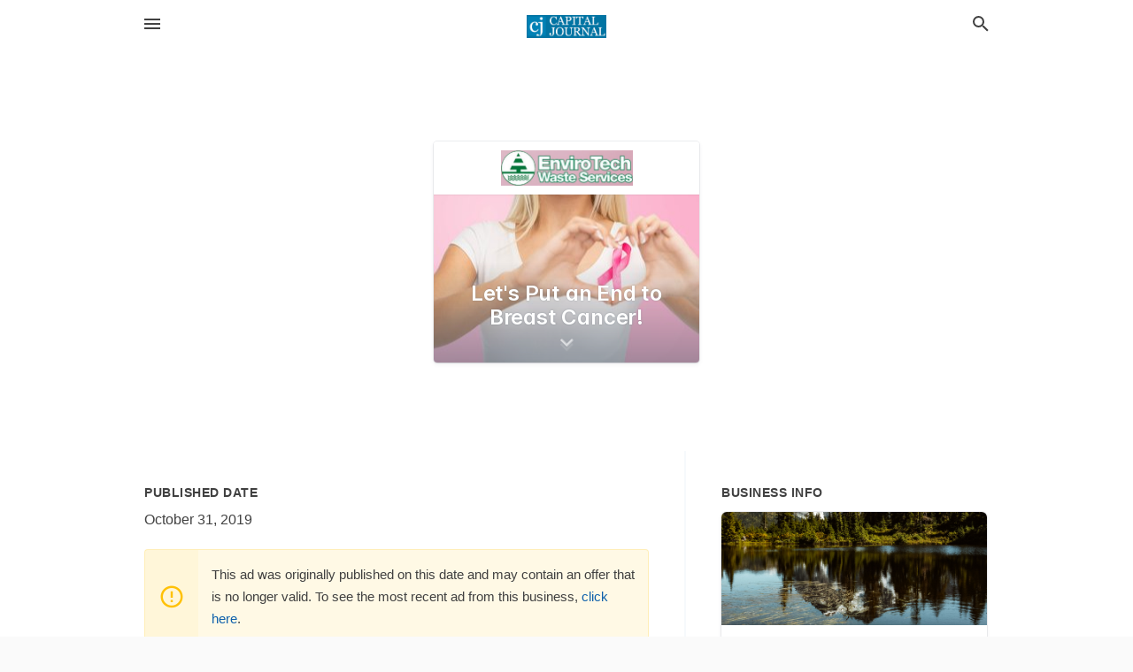

--- FILE ---
content_type: text/html; charset=utf-8
request_url: https://local.capjournal.com/offers/1383ff56-1c0a-4700-b1ab-1039829dc4c6
body_size: 5412
content:
<!DOCTYPE html>
<html lang="en" data-acm-directory="false">
  <head>
    <meta charset="utf-8">
    <meta name="viewport" content="initial-scale=1, width=device-width" />
    <!-- PWA Meta Tags -->
    <meta name="apple-mobile-web-app-capable" content="yes">
    <meta name="apple-mobile-web-app-status-bar-style" content="black-translucent">
    <meta name="apple-mobile-web-app-title" content="Let&#39;s Put an End to Breast Cancer! - EnviroTech Waste Services - Capital Journal">
    <link rel="apple-touch-icon" href="/directory-favicon.ico" />
    <!-- Primary Meta Tags -->
    <title>Let&#39;s Put an End to Breast Cancer! - EnviroTech Waste Services - Capital Journal</title>
    <meta name="title" content="Let&#39;s Put an End to Breast Cancer! - EnviroTech Waste Services - Capital Journal">
    <meta name="description" content="Waste Management in 4010 SD-34, Pierre, SD 57501">
    <link rel="shortcut icon" href="/directory-favicon.ico" />
    <meta itemprop="image" content="https://storage.googleapis.com/ownlocal-adforge-production/backgrounds/origamis/custom/1383ff56-1c0a-4700-b1ab-1039829dc4c6/full.webp">

    <!-- Open Graph / Facebook -->
    <meta property="og:url" content="https://local.capjournal.com/offers/1383ff56-1c0a-4700-b1ab-1039829dc4c6">
    <meta property="og:type" content="website">
    <meta property="og:title" content="Let&#39;s Put an End to Breast Cancer! - EnviroTech Waste Services - Capital Journal">
    <meta property="og:description" content="Waste Management in 4010 SD-34, Pierre, SD 57501">
    <meta property="og:image" content="https://storage.googleapis.com/ownlocal-adforge-production/backgrounds/origamis/custom/1383ff56-1c0a-4700-b1ab-1039829dc4c6/full.webp">

    <!-- Twitter -->
    <meta property="twitter:url" content="https://local.capjournal.com/offers/1383ff56-1c0a-4700-b1ab-1039829dc4c6">
    <meta property="twitter:title" content="Let&#39;s Put an End to Breast Cancer! - EnviroTech Waste Services - Capital Journal">
    <meta property="twitter:description" content="Waste Management in 4010 SD-34, Pierre, SD 57501">
    <meta property="twitter:image" content="https://storage.googleapis.com/ownlocal-adforge-production/backgrounds/origamis/custom/1383ff56-1c0a-4700-b1ab-1039829dc4c6/full.webp">
    <meta property="twitter:card" content="summary_large_image">


    <!-- Google Search Console -->
      <meta name="google-site-verification" content="3IBTnT50tR9mH4-KjZhOlSr0fGy_w8aM4iqPCliSDdI" />


    <!-- Other Assets -->
      <link rel="stylesheet" href="https://unpkg.com/leaflet@1.6.0/dist/leaflet.css" integrity="sha512-xwE/Az9zrjBIphAcBb3F6JVqxf46+CDLwfLMHloNu6KEQCAWi6HcDUbeOfBIptF7tcCzusKFjFw2yuvEpDL9wQ==" crossorigin=""/>


    <!-- Google Analytics -->

    <link rel="stylesheet" media="screen" href="/assets/directory/index-625ebbc43c213a1a95e97871809bb1c7c764b7e3acf9db3a90d549597404474f.css" />
      <!-- Global site tag (gtag.js) - Google Analytics -->
<script async src="https://www.googletagmanager.com/gtag/js?id=UA-6144066-80"></script>
<script>
  window.dataLayer = window.dataLayer || [];
  function gtag(){dataLayer.push(arguments);}
  gtag('js', new Date());

  gtag('config', 'UA-6144066-80');
</script>

<meta name="google-site-verification" content="RQfCdPRDruiPGYKF8QAgzDRbJZNvjF-RKQ7kJJbPgMc" />


    <script>
//<![CDATA[

      const MESEARCH_KEY = "";

//]]>
</script>
      <script src="/assets/directory/resources/jquery.min-a4ef3f56a89b3569946388ef171b1858effcfc18c06695b3b9cab47996be4986.js"></script>
      <link rel="stylesheet" media="screen" href="/assets/directory/materialdesignicons.min-aafad1dc342d5f4be026ca0942dc89d427725af25326ef4881f30e8d40bffe7e.css" />
  </head>

  <body class="preload" data-theme="">


    <style>
      :root {
        --color-link-alt: #6772E5 !important;
      }
    </style>

    <div class="blocker-banner" id="blocker-banner" style="display: none;">
      <div class="blocker-banner-interior">
        <span class="icon mdi mdi-alert"></span>
        <div class="blocker-banner-title">We notice you're using an ad blocker.</div>
        <div class="blocker-banner-text">Since the purpose of this site is to display digital ads, please disable your ad blocker to prevent content from breaking.</div>
        <span class="close mdi mdi-close"></span>
      </div>
    </div>

    <div class="wrapper">
      <div class="header ">
  <div class="header-main">
    <div class="container ">
      <style>
  body {
    font-family: "Arial", sans-serif;
  }
</style>
<a class="logo" href=/ aria-label="Business logo clickable to go to the home page">
    <img src="https://assets.secure.ownlocal.com/img/logos/1757/original_logos.png?1689092841" alt="Capital Journal">
</a>
<a class="mdi main-nav-item mdi-menu menu-container" aria-label="hamburger menu" aria-expanded="false" href="."></a>
<a class="mdi main-nav-item search-icon" style="right: 20px;left: auto;" href="." title="Search business collapsed">
  <svg class="magnify-icon" xmlns="http://www.w3.org/2000/svg" width="1em" height="1em" viewBox="0 0 24 24">
    <path fill="#404040" d="M9.5 3A6.5 6.5 0 0 1 16 9.5c0 1.61-.59 3.09-1.56 4.23l.27.27h.79l5 5l-1.5 1.5l-5-5v-.79l-.27-.27A6.52 6.52 0 0 1 9.5 16A6.5 6.5 0 0 1 3 9.5A6.5 6.5 0 0 1 9.5 3m0 2C7 5 5 7 5 9.5S7 14 9.5 14S14 12 14 9.5S12 5 9.5 5" />
  </svg>
  <svg class="ex-icon" xmlns="http://www.w3.org/2000/svg" width="1em" height="1em" viewBox="0 0 24 24">
    <path fill="#404040" d="M6.4 19L5 17.6l5.6-5.6L5 6.4L6.4 5l5.6 5.6L17.6 5L19 6.4L13.4 12l5.6 5.6l-1.4 1.4l-5.6-5.6z" />
  </svg>
</a>
<ul class="nav">
  <li><a href="/" aria-label="directory home"><span class="mdi mdi-home"></span><span>Directory Home</span></a></li>
  <li><a href="/shop-local" aria-label="shop local"><span class="mdi mdi-storefront"></span><span>Shop Local</span></a></li>
  <li>
    <li><a href="/offers" aria-label="offers"><span class="mdi mdi-picture-in-picture-top-right"></span><span>Offers</span></a></li>
    <li><a href="/ads" aria-label="printed ads"><span class="mdi mdi-newspaper"></span><span>Print Ads</span></a></li>
  <li><a href="/categories" aria-label="categories"><span class="mdi mdi-layers-outline"></span><span>Categories</span></a></li>
  <li>
    <a href="http://www.capjournal.com/"  aria-label="newspaper name">
      <span class="mdi mdi-home-outline"></span><span>Capital Journal</span>
    </a>
  </li>
</ul>
<div class="header-search">
  <svg xmlns="http://www.w3.org/2000/svg" width="20px" height="20px" viewBox="0 2 25 25">
    <path fill="#404040" d="M9.5 3A6.5 6.5 0 0 1 16 9.5c0 1.61-.59 3.09-1.56 4.23l.27.27h.79l5 5l-1.5 1.5l-5-5v-.79l-.27-.27A6.52 6.52 0 0 1 9.5 16A6.5 6.5 0 0 1 3 9.5A6.5 6.5 0 0 1 9.5 3m0 2C7 5 5 7 5 9.5S7 14 9.5 14S14 12 14 9.5S12 5 9.5 5"></path>
  </svg>
    <form action="/businesses" accept-charset="UTF-8" method="get">
      <input class="search-box" autocomplete="off" type="text" placeholder="Search for businesses" name="q" value="" />
</form></div>

    </div>
  </div>
</div>


      <div class="page offer">
    
<div id="details_origami_entity" class="columns" data-entity-id=708216 data-entity-type="origami_ad" data-controller="offers" data-action="show">
  <div class="column column-full">
    <div class="block">
      <div class="block-interior">
        <div class="origami">
  <iframe src="https://origami.secure.ownlocal.com/origami_unit/index.html?id=1383ff56-1c0a-4700-b1ab-1039829dc4c6&amp;adType=origami" title='Origami widget number: 708216' ></iframe>
</div>

      </div>
    </div>
  </div>
  <div class="column left-column">
    <div class="block">
      <div class="block-interior">
        <ul class="specs">
          <li>
            <h3>Published Date</h3>
            <span>October 31, 2019</span>
            <div class="expired-note">
              This ad was originally published on this date and may contain an offer that is no longer valid. To see the most recent ad from this business, <a href="/pierre-sd/envirotech-waste-services-605-224-4804">click here</a>.
            </div>
          </li>
        </ul>
      </div>
    </div>
  </div>
  <div class="column right-column">
    <div class="block">
      <div class="block-interior">
        <h3>Business Info</h3>
          <ul id="businesses_entity" class="cards" style="margin-bottom: 15px;">
              
<li class="" data-entity-id="69193556" data-name="EnviroTech Waste Services" data-entity-type="business" data-controller="offers" data-action="show">
  <a itemscope itemtype="http://schema.org/LocalBusiness" class="card-top" href="/pierre-sd/envirotech-waste-services-605-224-4804" title="EnviroTech Waste Services" aria-label="EnviroTech Waste Services 4010 Sd 34, Pierre, SD, 57501" >
    <div
      class="image "
        style= "background-image: url('https://images.unsplash.com/photo-1600298882438-de4298571be4?ixid=Mnw4MTQ0MXwwfDF8c2VhcmNofDV8fGxha2UlMjBwaW5lJTIwdHJlZXN8ZW58MHx8fHwxNjQwMDEwNjE3&amp;ixlib=rb-1.2.1&amp;utm_source=api_app&amp;utm_medium=referral&amp;utm_campaign=api-credit');"
    >
    </div>
    <div class="card-info">
      <div itemprop="name" class="name">EnviroTech Waste Services</div>
      <span itemprop="address" itemscope itemtype="http://schema.org/PostalAddress">
        <div itemprop="streetAddress" class="details">4010 Sd 34, Pierre, SD, 57501</div>
      </span>
    </div>
  </a>
  <div class="card-bottom">

    
<a class="tag" href="/categories/utilities/waste-management">
  Waste Management
</a>

  </div>
</li>

          </ul>
      </div>
    </div>
  </div>
  <div class="clear"></div>
</div>

  <section>
    
<section>
  <div class="container">
    <h2>Past Offers</h2>
    <div id="carouseloffers" class="cards carousel offers">
      <div title="left arrow icon" class="control previous"><span class="mdi"><svg xmlns="http://www.w3.org/2000/svg" width="1em" height="1em" viewBox="0 0 24 24"><path fill="currentColor" d="M15.41 16.58L10.83 12l4.58-4.59L14 6l-6 6l6 6z"/></svg></span></div>
      <div title="right arrow icon" class="control next"><span class="mdi"><svg xmlns="http://www.w3.org/2000/svg" width="1em" height="1em" viewBox="0 0 24 24"><path fill="currentColor" d="M8.59 16.58L13.17 12L8.59 7.41L10 6l6 6l-6 6z"/></svg></span></div>
      <div class="stage active">
        <ul id="offers_entity">
          

  <li class="expired" data-name="EnviroTech Waste Services" data-logo="https://assets.secure.ownlocal.com/img/core-business-logos/3400900d-fefb-4640-80d9-252ae2fd6bf7/logo.webp" data-background-image="https://storage.googleapis.com/ownlocal-adforge-production/backgrounds/origamis/custom/474d6abb-0de8-4567-bb0e-06b0eeaca8be/small.webp" data-ticker-text="Let&#39;s Trash Cancer - October is Breast Cancer Awareness Month." data-entity-id="708192" data-entity-type="origami" data-controller="offers" data-action="show">
    <div class="unit">
      <iframe class="" src=https://origami.secure.ownlocal.com/origami_unit/index.html?id=474d6abb-0de8-4567-bb0e-06b0eeaca8be&amp;adType=origami&amp;layout= title='Origami Widget Number: 708192'></iframe>
    </div>
    <a href="expired">
      <span class="label">EnviroTech Waste Services</span>
      <span class="expired"></span>
    </a>
  </li>


  <li class="expired" data-name="EnviroTech Waste Services" data-logo="https://assets.secure.ownlocal.com/img/core-business-logos/3400900d-fefb-4640-80d9-252ae2fd6bf7/logo.webp" data-background-image="https://storage.googleapis.com/ownlocal-adforge-production/backgrounds/origamis/custom/dddccd7f-fff6-4214-a373-61fd8b045cd3/small.webp" data-ticker-text="Let&#39;s Put an End to Breast Cancer!" data-entity-id="708196" data-entity-type="origami" data-controller="offers" data-action="show">
    <div class="unit">
      <iframe class="" src=https://origami.secure.ownlocal.com/origami_unit/index.html?id=dddccd7f-fff6-4214-a373-61fd8b045cd3&amp;adType=origami&amp;layout= title='Origami Widget Number: 708196'></iframe>
    </div>
    <a href="expired">
      <span class="label">EnviroTech Waste Services</span>
      <span class="expired"></span>
    </a>
  </li>


  <li class="expired" data-name="EnviroTech Waste Services" data-logo="https://assets.secure.ownlocal.com/img/core-business-logos/3400900d-fefb-4640-80d9-252ae2fd6bf7/logo.webp" data-background-image="https://storage.googleapis.com/ownlocal-adforge-production/backgrounds/origamis/custom/45d7fe73-c2ef-4407-8a1d-78c8a4b501f3/small.webp" data-ticker-text="Let&#39;s Put an End to Breast Cancer!" data-entity-id="708199" data-entity-type="origami" data-controller="offers" data-action="show">
    <div class="unit">
      <iframe class="" src=https://origami.secure.ownlocal.com/origami_unit/index.html?id=45d7fe73-c2ef-4407-8a1d-78c8a4b501f3&amp;adType=origami&amp;layout= title='Origami Widget Number: 708199'></iframe>
    </div>
    <a href="expired">
      <span class="label">EnviroTech Waste Services</span>
      <span class="expired"></span>
    </a>
  </li>

        </ul>
      </div>
        <div class="stage">
          <ul id="offers_entity">
            

  <li class="expired" data-name="EnviroTech Waste Services" data-logo="https://assets.secure.ownlocal.com/img/core-business-logos/3400900d-fefb-4640-80d9-252ae2fd6bf7/logo.webp" data-background-image="https://storage.googleapis.com/ownlocal-adforge-production/backgrounds/origamis/custom/98a01b70-cb8e-4d79-93d1-2c1d20207df3/small.webp" data-ticker-text="Let&#39;s Put an End to Breast Cancer!" data-entity-id="708204" data-entity-type="origami" data-controller="offers" data-action="show">
    <div class="unit">
      <iframe class="" src=https://origami.secure.ownlocal.com/origami_unit/index.html?id=98a01b70-cb8e-4d79-93d1-2c1d20207df3&amp;adType=origami&amp;layout= title='Origami Widget Number: 708204'></iframe>
    </div>
    <a href="expired">
      <span class="label">EnviroTech Waste Services</span>
      <span class="expired"></span>
    </a>
  </li>


  <li class="expired" data-name="EnviroTech Waste Services" data-logo="https://assets.secure.ownlocal.com/img/core-business-logos/3400900d-fefb-4640-80d9-252ae2fd6bf7/logo.webp" data-background-image="https://storage.googleapis.com/ownlocal-adforge-production/backgrounds/origamis/custom/f5a61110-975b-4a51-95ec-04e5e08143ca/small.webp" data-ticker-text="Let&#39;s Put an End to Breast Cancer!" data-entity-id="708208" data-entity-type="origami" data-controller="offers" data-action="show">
    <div class="unit">
      <iframe class="" src=https://origami.secure.ownlocal.com/origami_unit/index.html?id=f5a61110-975b-4a51-95ec-04e5e08143ca&amp;adType=origami&amp;layout= title='Origami Widget Number: 708208'></iframe>
    </div>
    <a href="expired">
      <span class="label">EnviroTech Waste Services</span>
      <span class="expired"></span>
    </a>
  </li>


  <li class="expired" data-name="EnviroTech Waste Services" data-logo="https://assets.secure.ownlocal.com/img/core-business-logos/3400900d-fefb-4640-80d9-252ae2fd6bf7/logo.webp" data-background-image="https://storage.googleapis.com/ownlocal-adforge-production/backgrounds/origamis/custom/814e223b-333d-4c9a-a7c3-72f77bd43514/small.webp" data-ticker-text="Let&#39;s Put an End to Breast Cancer!" data-entity-id="708211" data-entity-type="origami" data-controller="offers" data-action="show">
    <div class="unit">
      <iframe class="" src=https://origami.secure.ownlocal.com/origami_unit/index.html?id=814e223b-333d-4c9a-a7c3-72f77bd43514&amp;adType=origami&amp;layout= title='Origami Widget Number: 708211'></iframe>
    </div>
    <a href="expired">
      <span class="label">EnviroTech Waste Services</span>
      <span class="expired"></span>
    </a>
  </li>

          </ul>
        </div>
        <div class="stage">
          <ul id="offers_entity">
            

  <li class="expired" data-name="EnviroTech Waste Services" data-logo="https://assets.secure.ownlocal.com/img/core-business-logos/3400900d-fefb-4640-80d9-252ae2fd6bf7/logo.webp" data-background-image="https://storage.googleapis.com/ownlocal-adforge-production/backgrounds/origamis/custom/1383ff56-1c0a-4700-b1ab-1039829dc4c6/small.webp" data-ticker-text="Let&#39;s Put an End to Breast Cancer!" data-entity-id="708216" data-entity-type="origami" data-controller="offers" data-action="show">
    <div class="unit">
      <iframe class="" src=https://origami.secure.ownlocal.com/origami_unit/index.html?id=1383ff56-1c0a-4700-b1ab-1039829dc4c6&amp;adType=origami&amp;layout= title='Origami Widget Number: 708216'></iframe>
    </div>
    <a href="expired">
      <span class="label">EnviroTech Waste Services</span>
      <span class="expired"></span>
    </a>
  </li>


  <li class="expired" data-name="EnviroTech Waste Services" data-logo="https://assets.secure.ownlocal.com/img/core-business-logos/3400900d-fefb-4640-80d9-252ae2fd6bf7/logo.webp" data-background-image="https://storage.googleapis.com/ownlocal-adforge-production/backgrounds/origamis/custom/f8d06571-b0cc-4e2e-86c8-d6a7c14c8d7d/small.webp" data-ticker-text="Let&#39;s Put an End to Breast Cancer!" data-entity-id="708220" data-entity-type="origami" data-controller="offers" data-action="show">
    <div class="unit">
      <iframe class="" src=https://origami.secure.ownlocal.com/origami_unit/index.html?id=f8d06571-b0cc-4e2e-86c8-d6a7c14c8d7d&amp;adType=origami&amp;layout= title='Origami Widget Number: 708220'></iframe>
    </div>
    <a href="expired">
      <span class="label">EnviroTech Waste Services</span>
      <span class="expired"></span>
    </a>
  </li>


  <li class="expired" data-name="EnviroTech Waste Services" data-logo="https://assets.secure.ownlocal.com/img/core-business-logos/3400900d-fefb-4640-80d9-252ae2fd6bf7/logo.webp" data-background-image="https://storage.googleapis.com/ownlocal-adforge-production/backgrounds/origamis/custom/838afe65-8df0-4b9f-9bf3-f42a522ab12e/small.webp" data-ticker-text="Let&#39;s Put an End to Breast Cancer!" data-entity-id="708224" data-entity-type="origami" data-controller="offers" data-action="show">
    <div class="unit">
      <iframe class="" src=https://origami.secure.ownlocal.com/origami_unit/index.html?id=838afe65-8df0-4b9f-9bf3-f42a522ab12e&amp;adType=origami&amp;layout= title='Origami Widget Number: 708224'></iframe>
    </div>
    <a href="expired">
      <span class="label">EnviroTech Waste Services</span>
      <span class="expired"></span>
    </a>
  </li>

          </ul>
        </div>
    </div>
    
  </div>
</section>

<script>  
  document.addEventListener('DOMContentLoaded', function(e) {
      var carousel = document.querySelector("#carouseloffers");
      var next = carousel.querySelector(".control.next");
      var prev = carousel.querySelector(".control.previous");

      const cardTrigger = () => {
          lazyLoadImages("offers");
      };

      next.addEventListener("click", cardTrigger);
      prev.addEventListener("click", cardTrigger);
  });
</script>

  </section>
</div>


      <div class="footer">
  <div class="container">
    <div class="footer-top">
      <div class="links categories">
        <p class="footer-title">Categories</p>
        <ul>
          
<li>
  <a href="/categories/agriculture" aria-label='category Agriculture' >
    <span>
      Agriculture
    </span>
  </a>
</li>

<li>
  <a href="/categories/arts-and-entertainment" aria-label='category Arts and Entertainment' >
    <span>
      Arts and Entertainment
    </span>
  </a>
</li>

<li>
  <a href="/categories/auto" aria-label='category Auto' >
    <span>
      Auto
    </span>
  </a>
</li>

<li>
  <a href="/categories/beauty-and-wellness" aria-label='category Beauty and Wellness' >
    <span>
      Beauty and Wellness
    </span>
  </a>
</li>

<li>
  <a href="/categories/communication" aria-label='category Communication' >
    <span>
      Communication
    </span>
  </a>
</li>

<li>
  <a href="/categories/community" aria-label='category Community' >
    <span>
      Community
    </span>
  </a>
</li>

<li>
  <a href="/categories/construction" aria-label='category Construction' >
    <span>
      Construction
    </span>
  </a>
</li>

<li>
  <a href="/categories/education" aria-label='category Education' >
    <span>
      Education
    </span>
  </a>
</li>

<li>
  <a href="/categories/finance" aria-label='category Finance' >
    <span>
      Finance
    </span>
  </a>
</li>

<li>
  <a href="/categories/food-and-beverage" aria-label='category Food and Beverage' >
    <span>
      Food and Beverage
    </span>
  </a>
</li>

<li>
  <a href="/categories/house-and-home" aria-label='category House and Home' >
    <span>
      House and Home
    </span>
  </a>
</li>

<li>
  <a href="/categories/insurance" aria-label='category Insurance' >
    <span>
      Insurance
    </span>
  </a>
</li>

<li>
  <a href="/categories/legal" aria-label='category Legal' >
    <span>
      Legal
    </span>
  </a>
</li>

<li>
  <a href="/categories/manufacturing" aria-label='category Manufacturing' >
    <span>
      Manufacturing
    </span>
  </a>
</li>

<li>
  <a href="/categories/medical" aria-label='category Medical' >
    <span>
      Medical
    </span>
  </a>
</li>

<li>
  <a href="/categories/nightlife" aria-label='category Nightlife' >
    <span>
      Nightlife
    </span>
  </a>
</li>

<li>
  <a href="/categories/pets-and-animals" aria-label='category Pets and Animals' >
    <span>
      Pets and Animals
    </span>
  </a>
</li>

<li>
  <a href="/categories/philanthropy" aria-label='category Philanthropy' >
    <span>
      Philanthropy
    </span>
  </a>
</li>

<li>
  <a href="/categories/photo-and-video" aria-label='category Photo and Video' >
    <span>
      Photo and Video
    </span>
  </a>
</li>

<li>
  <a href="/categories/public-services" aria-label='category Public Services' >
    <span>
      Public Services
    </span>
  </a>
</li>

<li>
  <a href="/categories/real-estate" aria-label='category Real Estate' >
    <span>
      Real Estate
    </span>
  </a>
</li>

<li>
  <a href="/categories/recreation" aria-label='category Recreation' >
    <span>
      Recreation
    </span>
  </a>
</li>

<li>
  <a href="/categories/religion" aria-label='category Religion' >
    <span>
      Religion
    </span>
  </a>
</li>

<li>
  <a href="/categories/services" aria-label='category Services' >
    <span>
      Services
    </span>
  </a>
</li>

<li>
  <a href="/categories/shop-local" aria-label='category Shop Local' >
    <span>
      Shop Local
    </span>
  </a>
</li>

<li>
  <a href="/categories/shopping" aria-label='category Shopping' >
    <span>
      Shopping
    </span>
  </a>
</li>

<li>
  <a href="/categories/technical" aria-label='category Technical' >
    <span>
      Technical
    </span>
  </a>
</li>

<li>
  <a href="/categories/transportation" aria-label='category Transportation' >
    <span>
      Transportation
    </span>
  </a>
</li>

<li>
  <a href="/categories/travel" aria-label='category Travel' >
    <span>
      Travel
    </span>
  </a>
</li>

<li>
  <a href="/categories/utilities" aria-label='category Utilities' >
    <span>
      Utilities
    </span>
  </a>
</li>

        </ul>
      </div>
      <div class="links">
        <p class="footer-title">Directory</p>
        <ul>
          <li><a href="/promote">Get Verified</a></li>
          <li>
            <a href="https://admin.austin.ownlocal.com/login?p=1737" >
              <span>Login</span> 
            </a>
          </li>
          

          <li><a href="/terms">Terms of Service</a></li>
          <li><a href="/privacy">Privacy policy</a></li>
          <li><a href="/got-to-top" class="back-to-top">Go To Top</a></li>
        </ul>
      </div>
      <div class="clear"></div>
    </div>
  </div>
  <div class="footer-bottom">
    <div class="copyright">
      <div class="container">
        © 2026 
        <a href="http://www.capjournal.com/" >
          Capital Journal
          </a>. Powered by <a href="http://ownlocal.com" target="_blank" class="bold-link">OwnLocal</a><span> – helping local media with innovative <a href="https://ownlocal.com/products" target="_blank">print to web</a> and directory software</span>.
      </div>
    </div>
  </div>
</div>

    </div>
    <script src="/assets/directory/index-584af2f59b30467a7e4b931fd3f3db8d26af04d8a92f1974cbe6875ccaaaa66e.js" defer="defer"></script>

      <script defer="defer" id="ownlocal-labs-script" src="https://storage.googleapis.com/ownlocal-labs/shop-local-banner.js"></script>

      <script>
        // AdBlock detection
        fetch('https://admin.ownlocal.com/api/adblock')
          .then(response => {
            if (!response.ok) {
              throw new Error('Network response was not ok');
            }
            return response.text();
          })
          .catch(error => {
            // Handle error, such as showing the blocker banner
            document.getElementById('blocker-banner').style.display = 'block';
          });
      </script>
    <script src="/assets/directory/interactions-e3133e709fc754effe1635477cc59c0147eaba70864f8c24d8f047f9063386f4.js" defer="defer"></script>
  </body>
</html>

<!-- RENDERED TIME: Sunday, 18 Jan 2026 23:31:42 Central Time (US & Canada) -->
